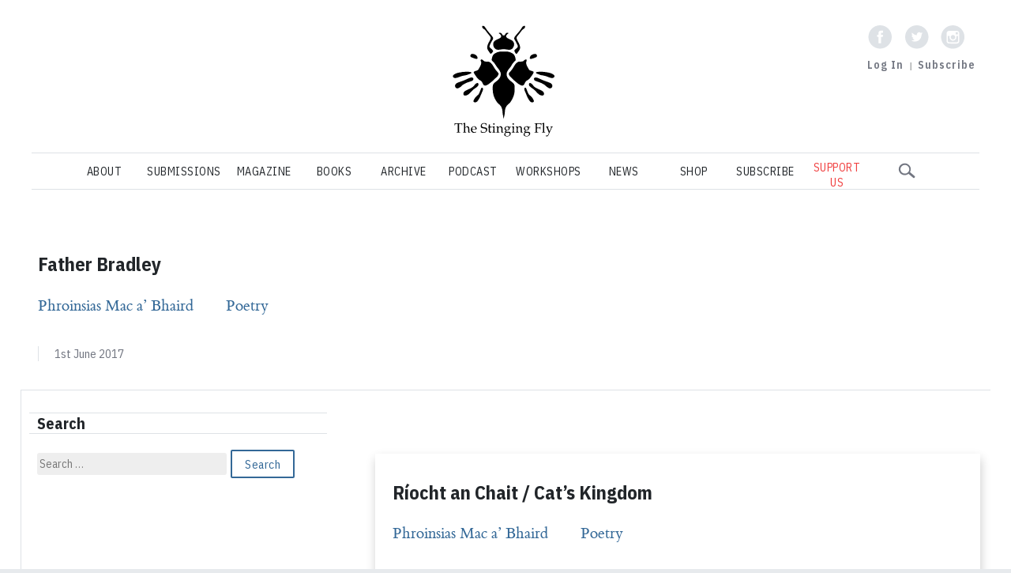

--- FILE ---
content_type: text/html; charset=UTF-8
request_url: https://stingingfly.org/tag/jessica-traynor/
body_size: 20785
content:


<!DOCTYPE html>
<html lang="en-GB" class="no-js">
<head>
	<link href="https://fonts.googleapis.com/css2?family=IBM+Plex+Sans+Condensed:wght@400;600;700&display=swap" rel="stylesheet">
	<meta charset="UTF-8">
	<meta name="viewport" content="width=device-width, initial-scale=1">
	<meta http-equiv="Content-Type" content="text/html;charset=utf-8">
	<meta http-equiv="X-UA-Compatible" content="IE=edge">
	<meta name="google-site-verification" content="Lmtt__dhrumGOWi5jBSkWEekZMqCpPjkoWFNzxhjAbA" />
		<script>(function(html){html.className = html.className.replace(/\bno-js\b/,'js')})(document.documentElement);</script>
<meta http-equiv="x-dns-prefetch-control" content="on">
		<link rel="dns-prefetch" href="//fonts.gstatic.com/" />
		<link rel="dns-prefetch" href="//pixel.wp.com/" />
		<link rel="dns-prefetch" href="//stats.wp.com" /><title>Jessica Traynor &#8211; The Stinging Fly</title>
<meta name='robots' content='max-image-preview:large' />
<script>window._wca = window._wca || [];</script>
<link rel='dns-prefetch' href='//ajax.googleapis.com' />
<link rel='dns-prefetch' href='//stats.wp.com' />
<link rel='dns-prefetch' href='//v0.wordpress.com' />
<link rel='preconnect' href='//i0.wp.com' />
<link rel="alternate" type="application/rss+xml" title="The Stinging Fly &raquo; Feed" href="https://stingingfly.org/feed/" />
<link rel="alternate" type="application/rss+xml" title="The Stinging Fly &raquo; Comments Feed" href="https://stingingfly.org/comments/feed/" />
<link rel="alternate" type="application/rss+xml" title="The Stinging Fly &raquo; Jessica Traynor Tag Feed" href="https://stingingfly.org/tag/jessica-traynor/feed/" />
<style id='wp-img-auto-sizes-contain-inline-css' type='text/css'>
img:is([sizes=auto i],[sizes^="auto," i]){contain-intrinsic-size:3000px 1500px}
/*# sourceURL=wp-img-auto-sizes-contain-inline-css */
</style>
<style id='wp-block-library-inline-css' type='text/css'>
:root{--wp-block-synced-color:#7a00df;--wp-block-synced-color--rgb:122,0,223;--wp-bound-block-color:var(--wp-block-synced-color);--wp-editor-canvas-background:#ddd;--wp-admin-theme-color:#007cba;--wp-admin-theme-color--rgb:0,124,186;--wp-admin-theme-color-darker-10:#006ba1;--wp-admin-theme-color-darker-10--rgb:0,107,160.5;--wp-admin-theme-color-darker-20:#005a87;--wp-admin-theme-color-darker-20--rgb:0,90,135;--wp-admin-border-width-focus:2px}@media (min-resolution:192dpi){:root{--wp-admin-border-width-focus:1.5px}}.wp-element-button{cursor:pointer}:root .has-very-light-gray-background-color{background-color:#eee}:root .has-very-dark-gray-background-color{background-color:#313131}:root .has-very-light-gray-color{color:#eee}:root .has-very-dark-gray-color{color:#313131}:root .has-vivid-green-cyan-to-vivid-cyan-blue-gradient-background{background:linear-gradient(135deg,#00d084,#0693e3)}:root .has-purple-crush-gradient-background{background:linear-gradient(135deg,#34e2e4,#4721fb 50%,#ab1dfe)}:root .has-hazy-dawn-gradient-background{background:linear-gradient(135deg,#faaca8,#dad0ec)}:root .has-subdued-olive-gradient-background{background:linear-gradient(135deg,#fafae1,#67a671)}:root .has-atomic-cream-gradient-background{background:linear-gradient(135deg,#fdd79a,#004a59)}:root .has-nightshade-gradient-background{background:linear-gradient(135deg,#330968,#31cdcf)}:root .has-midnight-gradient-background{background:linear-gradient(135deg,#020381,#2874fc)}:root{--wp--preset--font-size--normal:16px;--wp--preset--font-size--huge:42px}.has-regular-font-size{font-size:1em}.has-larger-font-size{font-size:2.625em}.has-normal-font-size{font-size:var(--wp--preset--font-size--normal)}.has-huge-font-size{font-size:var(--wp--preset--font-size--huge)}.has-text-align-center{text-align:center}.has-text-align-left{text-align:left}.has-text-align-right{text-align:right}.has-fit-text{white-space:nowrap!important}#end-resizable-editor-section{display:none}.aligncenter{clear:both}.items-justified-left{justify-content:flex-start}.items-justified-center{justify-content:center}.items-justified-right{justify-content:flex-end}.items-justified-space-between{justify-content:space-between}.screen-reader-text{border:0;clip-path:inset(50%);height:1px;margin:-1px;overflow:hidden;padding:0;position:absolute;width:1px;word-wrap:normal!important}.screen-reader-text:focus{background-color:#ddd;clip-path:none;color:#444;display:block;font-size:1em;height:auto;left:5px;line-height:normal;padding:15px 23px 14px;text-decoration:none;top:5px;width:auto;z-index:100000}html :where(.has-border-color){border-style:solid}html :where([style*=border-top-color]){border-top-style:solid}html :where([style*=border-right-color]){border-right-style:solid}html :where([style*=border-bottom-color]){border-bottom-style:solid}html :where([style*=border-left-color]){border-left-style:solid}html :where([style*=border-width]){border-style:solid}html :where([style*=border-top-width]){border-top-style:solid}html :where([style*=border-right-width]){border-right-style:solid}html :where([style*=border-bottom-width]){border-bottom-style:solid}html :where([style*=border-left-width]){border-left-style:solid}html :where(img[class*=wp-image-]){height:auto;max-width:100%}:where(figure){margin:0 0 1em}html :where(.is-position-sticky){--wp-admin--admin-bar--position-offset:var(--wp-admin--admin-bar--height,0px)}@media screen and (max-width:600px){html :where(.is-position-sticky){--wp-admin--admin-bar--position-offset:0px}}

/*# sourceURL=wp-block-library-inline-css */
</style><style id='global-styles-inline-css' type='text/css'>
:root{--wp--preset--aspect-ratio--square: 1;--wp--preset--aspect-ratio--4-3: 4/3;--wp--preset--aspect-ratio--3-4: 3/4;--wp--preset--aspect-ratio--3-2: 3/2;--wp--preset--aspect-ratio--2-3: 2/3;--wp--preset--aspect-ratio--16-9: 16/9;--wp--preset--aspect-ratio--9-16: 9/16;--wp--preset--color--black: #000000;--wp--preset--color--cyan-bluish-gray: #abb8c3;--wp--preset--color--white: #ffffff;--wp--preset--color--pale-pink: #f78da7;--wp--preset--color--vivid-red: #cf2e2e;--wp--preset--color--luminous-vivid-orange: #ff6900;--wp--preset--color--luminous-vivid-amber: #fcb900;--wp--preset--color--light-green-cyan: #7bdcb5;--wp--preset--color--vivid-green-cyan: #00d084;--wp--preset--color--pale-cyan-blue: #8ed1fc;--wp--preset--color--vivid-cyan-blue: #0693e3;--wp--preset--color--vivid-purple: #9b51e0;--wp--preset--gradient--vivid-cyan-blue-to-vivid-purple: linear-gradient(135deg,rgb(6,147,227) 0%,rgb(155,81,224) 100%);--wp--preset--gradient--light-green-cyan-to-vivid-green-cyan: linear-gradient(135deg,rgb(122,220,180) 0%,rgb(0,208,130) 100%);--wp--preset--gradient--luminous-vivid-amber-to-luminous-vivid-orange: linear-gradient(135deg,rgb(252,185,0) 0%,rgb(255,105,0) 100%);--wp--preset--gradient--luminous-vivid-orange-to-vivid-red: linear-gradient(135deg,rgb(255,105,0) 0%,rgb(207,46,46) 100%);--wp--preset--gradient--very-light-gray-to-cyan-bluish-gray: linear-gradient(135deg,rgb(238,238,238) 0%,rgb(169,184,195) 100%);--wp--preset--gradient--cool-to-warm-spectrum: linear-gradient(135deg,rgb(74,234,220) 0%,rgb(151,120,209) 20%,rgb(207,42,186) 40%,rgb(238,44,130) 60%,rgb(251,105,98) 80%,rgb(254,248,76) 100%);--wp--preset--gradient--blush-light-purple: linear-gradient(135deg,rgb(255,206,236) 0%,rgb(152,150,240) 100%);--wp--preset--gradient--blush-bordeaux: linear-gradient(135deg,rgb(254,205,165) 0%,rgb(254,45,45) 50%,rgb(107,0,62) 100%);--wp--preset--gradient--luminous-dusk: linear-gradient(135deg,rgb(255,203,112) 0%,rgb(199,81,192) 50%,rgb(65,88,208) 100%);--wp--preset--gradient--pale-ocean: linear-gradient(135deg,rgb(255,245,203) 0%,rgb(182,227,212) 50%,rgb(51,167,181) 100%);--wp--preset--gradient--electric-grass: linear-gradient(135deg,rgb(202,248,128) 0%,rgb(113,206,126) 100%);--wp--preset--gradient--midnight: linear-gradient(135deg,rgb(2,3,129) 0%,rgb(40,116,252) 100%);--wp--preset--font-size--small: 13px;--wp--preset--font-size--medium: 20px;--wp--preset--font-size--large: 36px;--wp--preset--font-size--x-large: 42px;--wp--preset--spacing--20: 0.44rem;--wp--preset--spacing--30: 0.67rem;--wp--preset--spacing--40: 1rem;--wp--preset--spacing--50: 1.5rem;--wp--preset--spacing--60: 2.25rem;--wp--preset--spacing--70: 3.38rem;--wp--preset--spacing--80: 5.06rem;--wp--preset--shadow--natural: 6px 6px 9px rgba(0, 0, 0, 0.2);--wp--preset--shadow--deep: 12px 12px 50px rgba(0, 0, 0, 0.4);--wp--preset--shadow--sharp: 6px 6px 0px rgba(0, 0, 0, 0.2);--wp--preset--shadow--outlined: 6px 6px 0px -3px rgb(255, 255, 255), 6px 6px rgb(0, 0, 0);--wp--preset--shadow--crisp: 6px 6px 0px rgb(0, 0, 0);}:where(.is-layout-flex){gap: 0.5em;}:where(.is-layout-grid){gap: 0.5em;}body .is-layout-flex{display: flex;}.is-layout-flex{flex-wrap: wrap;align-items: center;}.is-layout-flex > :is(*, div){margin: 0;}body .is-layout-grid{display: grid;}.is-layout-grid > :is(*, div){margin: 0;}:where(.wp-block-columns.is-layout-flex){gap: 2em;}:where(.wp-block-columns.is-layout-grid){gap: 2em;}:where(.wp-block-post-template.is-layout-flex){gap: 1.25em;}:where(.wp-block-post-template.is-layout-grid){gap: 1.25em;}.has-black-color{color: var(--wp--preset--color--black) !important;}.has-cyan-bluish-gray-color{color: var(--wp--preset--color--cyan-bluish-gray) !important;}.has-white-color{color: var(--wp--preset--color--white) !important;}.has-pale-pink-color{color: var(--wp--preset--color--pale-pink) !important;}.has-vivid-red-color{color: var(--wp--preset--color--vivid-red) !important;}.has-luminous-vivid-orange-color{color: var(--wp--preset--color--luminous-vivid-orange) !important;}.has-luminous-vivid-amber-color{color: var(--wp--preset--color--luminous-vivid-amber) !important;}.has-light-green-cyan-color{color: var(--wp--preset--color--light-green-cyan) !important;}.has-vivid-green-cyan-color{color: var(--wp--preset--color--vivid-green-cyan) !important;}.has-pale-cyan-blue-color{color: var(--wp--preset--color--pale-cyan-blue) !important;}.has-vivid-cyan-blue-color{color: var(--wp--preset--color--vivid-cyan-blue) !important;}.has-vivid-purple-color{color: var(--wp--preset--color--vivid-purple) !important;}.has-black-background-color{background-color: var(--wp--preset--color--black) !important;}.has-cyan-bluish-gray-background-color{background-color: var(--wp--preset--color--cyan-bluish-gray) !important;}.has-white-background-color{background-color: var(--wp--preset--color--white) !important;}.has-pale-pink-background-color{background-color: var(--wp--preset--color--pale-pink) !important;}.has-vivid-red-background-color{background-color: var(--wp--preset--color--vivid-red) !important;}.has-luminous-vivid-orange-background-color{background-color: var(--wp--preset--color--luminous-vivid-orange) !important;}.has-luminous-vivid-amber-background-color{background-color: var(--wp--preset--color--luminous-vivid-amber) !important;}.has-light-green-cyan-background-color{background-color: var(--wp--preset--color--light-green-cyan) !important;}.has-vivid-green-cyan-background-color{background-color: var(--wp--preset--color--vivid-green-cyan) !important;}.has-pale-cyan-blue-background-color{background-color: var(--wp--preset--color--pale-cyan-blue) !important;}.has-vivid-cyan-blue-background-color{background-color: var(--wp--preset--color--vivid-cyan-blue) !important;}.has-vivid-purple-background-color{background-color: var(--wp--preset--color--vivid-purple) !important;}.has-black-border-color{border-color: var(--wp--preset--color--black) !important;}.has-cyan-bluish-gray-border-color{border-color: var(--wp--preset--color--cyan-bluish-gray) !important;}.has-white-border-color{border-color: var(--wp--preset--color--white) !important;}.has-pale-pink-border-color{border-color: var(--wp--preset--color--pale-pink) !important;}.has-vivid-red-border-color{border-color: var(--wp--preset--color--vivid-red) !important;}.has-luminous-vivid-orange-border-color{border-color: var(--wp--preset--color--luminous-vivid-orange) !important;}.has-luminous-vivid-amber-border-color{border-color: var(--wp--preset--color--luminous-vivid-amber) !important;}.has-light-green-cyan-border-color{border-color: var(--wp--preset--color--light-green-cyan) !important;}.has-vivid-green-cyan-border-color{border-color: var(--wp--preset--color--vivid-green-cyan) !important;}.has-pale-cyan-blue-border-color{border-color: var(--wp--preset--color--pale-cyan-blue) !important;}.has-vivid-cyan-blue-border-color{border-color: var(--wp--preset--color--vivid-cyan-blue) !important;}.has-vivid-purple-border-color{border-color: var(--wp--preset--color--vivid-purple) !important;}.has-vivid-cyan-blue-to-vivid-purple-gradient-background{background: var(--wp--preset--gradient--vivid-cyan-blue-to-vivid-purple) !important;}.has-light-green-cyan-to-vivid-green-cyan-gradient-background{background: var(--wp--preset--gradient--light-green-cyan-to-vivid-green-cyan) !important;}.has-luminous-vivid-amber-to-luminous-vivid-orange-gradient-background{background: var(--wp--preset--gradient--luminous-vivid-amber-to-luminous-vivid-orange) !important;}.has-luminous-vivid-orange-to-vivid-red-gradient-background{background: var(--wp--preset--gradient--luminous-vivid-orange-to-vivid-red) !important;}.has-very-light-gray-to-cyan-bluish-gray-gradient-background{background: var(--wp--preset--gradient--very-light-gray-to-cyan-bluish-gray) !important;}.has-cool-to-warm-spectrum-gradient-background{background: var(--wp--preset--gradient--cool-to-warm-spectrum) !important;}.has-blush-light-purple-gradient-background{background: var(--wp--preset--gradient--blush-light-purple) !important;}.has-blush-bordeaux-gradient-background{background: var(--wp--preset--gradient--blush-bordeaux) !important;}.has-luminous-dusk-gradient-background{background: var(--wp--preset--gradient--luminous-dusk) !important;}.has-pale-ocean-gradient-background{background: var(--wp--preset--gradient--pale-ocean) !important;}.has-electric-grass-gradient-background{background: var(--wp--preset--gradient--electric-grass) !important;}.has-midnight-gradient-background{background: var(--wp--preset--gradient--midnight) !important;}.has-small-font-size{font-size: var(--wp--preset--font-size--small) !important;}.has-medium-font-size{font-size: var(--wp--preset--font-size--medium) !important;}.has-large-font-size{font-size: var(--wp--preset--font-size--large) !important;}.has-x-large-font-size{font-size: var(--wp--preset--font-size--x-large) !important;}
/*# sourceURL=global-styles-inline-css */
</style>

<style id='classic-theme-styles-inline-css' type='text/css'>
/*! This file is auto-generated */
.wp-block-button__link{color:#fff;background-color:#32373c;border-radius:9999px;box-shadow:none;text-decoration:none;padding:calc(.667em + 2px) calc(1.333em + 2px);font-size:1.125em}.wp-block-file__button{background:#32373c;color:#fff;text-decoration:none}
/*# sourceURL=/wp-includes/css/classic-themes.min.css */
</style>
<style id='woocommerce-inline-inline-css' type='text/css'>
.woocommerce form .form-row .required { visibility: visible; }
/*# sourceURL=woocommerce-inline-inline-css */
</style>
<link rel='stylesheet' id='sf_theme-style-css' href='https://stingingfly.org/wp-content/themes/stingingfly/style.css?ver=6.9' type='text/css' media='all' />
<script type="text/javascript" src="https://ajax.googleapis.com/ajax/libs/jquery/1.12.4/jquery.min.js?ver=3.6" id="jquery-js"></script>
<script type="text/javascript" src="https://stingingfly.org/wp-content/plugins/woocommerce/assets/js/jquery-blockui/jquery.blockUI.min.js?ver=2.7.0-wc.10.4.3" id="wc-jquery-blockui-js" defer="defer" data-wp-strategy="defer"></script>
<script type="text/javascript" src="https://stingingfly.org/wp-content/plugins/woocommerce/assets/js/js-cookie/js.cookie.min.js?ver=2.1.4-wc.10.4.3" id="wc-js-cookie-js" defer="defer" data-wp-strategy="defer"></script>
<script type="text/javascript" id="woocommerce-js-extra">
/* <![CDATA[ */
var woocommerce_params = {"ajax_url":"/wp-admin/admin-ajax.php","wc_ajax_url":"/?wc-ajax=%%endpoint%%","i18n_password_show":"Show password","i18n_password_hide":"Hide password"};
//# sourceURL=woocommerce-js-extra
/* ]]> */
</script>
<script type="text/javascript" src="https://stingingfly.org/wp-content/plugins/woocommerce/assets/js/frontend/woocommerce.min.js?ver=10.4.3" id="woocommerce-js" defer="defer" data-wp-strategy="defer"></script>
<script type="text/javascript" src="https://stats.wp.com/s-202605.js" id="woocommerce-analytics-js" defer="defer" data-wp-strategy="defer"></script>
<link rel="https://api.w.org/" href="https://stingingfly.org/wp-json/" /><link rel="alternate" title="JSON" type="application/json" href="https://stingingfly.org/wp-json/wp/v2/tags/1283" />	<style>img#wpstats{display:none}</style>
			<noscript><style>.woocommerce-product-gallery{ opacity: 1 !important; }</style></noscript>
	<link rel="icon" href="https://i0.wp.com/stingingfly.org/wp-content/uploads/2016/11/sf-logo-drawn.png?fit=32%2C32&#038;ssl=1" sizes="32x32" />
<link rel="icon" href="https://i0.wp.com/stingingfly.org/wp-content/uploads/2016/11/sf-logo-drawn.png?fit=192%2C192&#038;ssl=1" sizes="192x192" />
<link rel="apple-touch-icon" href="https://i0.wp.com/stingingfly.org/wp-content/uploads/2016/11/sf-logo-drawn.png?fit=180%2C180&#038;ssl=1" />
<meta name="msapplication-TileImage" content="https://i0.wp.com/stingingfly.org/wp-content/uploads/2016/11/sf-logo-drawn.png?fit=270%2C270&#038;ssl=1" />
<link rel='stylesheet' id='wc-stripe-blocks-checkout-style-css' href='https://stingingfly.org/wp-content/plugins/woocommerce-gateway-stripe/build/upe-blocks.css?ver=5149cca93b0373758856' type='text/css' media='all' />
<link rel='stylesheet' id='wc-blocks-style-css' href='https://stingingfly.org/wp-content/plugins/woocommerce/assets/client/blocks/wc-blocks.css?ver=wc-10.4.3' type='text/css' media='all' />
</head>

<body class="archive tag tag-jessica-traynor tag-1283 wp-custom-logo wp-theme-stingingfly theme-stingingfly woocommerce-no-js">
<div id="page" class="site">
	<div class="site-inner">
		<header id="masthead" class="c-primary-header c-home-header" role="banner">

		<div class="c-primary-header__title">
    	<a href="/" rel="home">
    		<svg xmlns="http://www.w3.org/2000/svg" width="160" height="160" viewBox="-50 -10 600 600" preserveAspectRatio="xMidYMid meet"><path d="M241.21 441.09c-1.35-6.94-2.76-13.66-3.92-20.42-.65-3.77-1.09-7.6-1.24-11.41-.31-7.68-1.87-15.05-4.7-22.16-1.93-4.86-5.23-8.77-8.94-12.34-2.53-2.44-5.28-4.66-7.79-7.12-1.99-1.95-4.08-3.91-5.61-6.21-6.66-10.02-12.44-20.5-15.9-32.11-2.95-9.89-4.15-20-3.89-30.31.09-3.68.1-7.36.18-11.03.16-7.11 2.78-13.07 8.37-17.59 3.79-3.07 7.58-6.15 11.46-9.1 4.69-3.57 8.67-7.82 12.08-12.59 4.94-6.92 6.95-14.69 6.04-23.12-.24-2.25-1.07-4.52-2.02-6.6-2.85-6.19-6.18-12.09-10.79-17.2-3.93-4.35-7.24-9.16-10.15-14.23-4.58-7.98-10.28-15.06-17.28-21.03-2.22-1.9-3.03-3.89-2.65-6.91.68-5.54 2.2-10.78 4.25-15.92 2.29-5.74 6.32-10.06 11.52-13.09 6.22-3.62 12.83-6.52 20.02-7.73 1.97-.33 3.97-.65 5.95-.67 9.44-.09 18.88-.11 28.32-.11 10.32 0 19.62 3.58 28.32 8.68 5.11 2.99 9.02 7.33 11.28 12.99 2.21 5.53 3.85 11.16 4.3 17.13.15 2.03-.45 3.53-1.95 4.87-4.65 4.17-9.2 8.46-12.72 13.66-1.93 2.84-3.74 5.77-5.4 8.77-2.61 4.71-5.58 9.15-9.29 13.06-4.21 4.45-7.4 9.55-10.35 14.92-3.82 6.97-4.36 14.06-2.38 21.56.97 3.67 2.43 7.11 4.62 10.21 3.24 4.59 6.87 8.84 11.34 12.31 2.91 2.26 5.84 4.47 8.71 6.78 1.93 1.55 3.82 3.17 5.63 4.85 3.46 3.21 5.54 7.19 6.31 11.84.23 1.42.5 2.86.49 4.29-.04 7.51.14 15.04-.31 22.53-.77 13.04-4.73 25.24-10.93 36.7-2.09 3.87-4.29 7.68-6.54 11.46-2.06 3.46-4.64 6.5-7.69 9.14-2.18 1.88-4.26 3.88-6.43 5.76-6.97 6.05-11.12 13.69-13.06 22.65-.97 4.47-1.63 8.95-1.67 13.53-.05 5.63-1.29 11.1-2.44 16.57-.96 4.53-1.84 9.08-2.77 13.62-.07.33-.21.61-.38 1.12z"/><path d="M153.43 283.66c-3.52-.12-6.33-1.53-8.28-4.31-1.46-2.08-2.57-4.4-3.77-6.66-1.16-2.19-2.14-4.47-3.36-6.62-1.57-2.77-3.79-5.01-6.68-6.35-8.11-3.76-13.98-9.99-19.06-17.08-3.07-4.29-6.08-8.63-8.91-13.07-1.49-2.34-2.63-4.91-3.75-7.46-.89-2.03-.21-3.91 1.59-5.03s3.8-2 5.8-2.72c2.17-.78 4.46-1.22 6.69-1.85 3.88-1.09 6.82-3.32 8.73-6.95 2.65-5.02 5.51-9.92 8.15-14.94 2.21-4.2 3.39-8.76 4.26-13.41.36-1.96.12-3.81-.53-5.65-.69-1.96-1.38-3.91-2.07-5.87-.63-1.78-.64-3.44.85-4.86 1.54-1.47 3.29-1.41 5.13-.75 2.92 1.05 5.45 2.79 7.47 5.07 2.96 3.34 6.69 4.48 10.92 4.52 2.96.03 5.92-.01 8.88-.02 2.77-.01 5.35.68 7.85 1.89 5.16 2.49 9.4 6.08 12.68 10.72 2.25 3.19 4.38 6.5 6.27 9.92 5.87 10.64 13.03 20.31 21.51 28.99 3.39 3.47 3.8 7.19 2.07 11.41-1.86 4.53-4.97 8.15-8.55 11.42-2.66 2.42-5.34 4.83-7.85 7.4-5.82 5.95-11.93 11.53-18.53 16.64-4.04 3.13-7.88 6.5-12.19 9.27-3.23 2.08-6.49 4.12-10.2 5.24-1.67.5-3.41.75-5.12 1.11zM321.69 169.85c2.78-.2 5.58-.31 8.35-.64 2.45-.29 4.44-1.57 6.25-3.28 1.79-1.69 3.74-3.24 5.76-4.64 1.09-.75 2.44-1.24 3.74-1.53 3.13-.68 5.6 1.74 4.94 4.84a24.96 24.96 0 0 1-1.62 5c-1.58 3.54-1.61 7.08-.59 10.76 1.22 4.4 2.59 8.71 4.89 12.7 2.51 4.36 4.92 8.78 7.34 13.19 1.54 2.8 3.83 4.71 6.82 5.71 2.65.88 5.39 1.48 8.04 2.35 1.81.59 3.65 1.25 5.26 2.23 2.56 1.56 3.12 3.32 2.1 6.13-.65 1.79-1.44 3.58-2.49 5.16-4 5.98-7.94 12-12.28 17.73-2.49 3.28-5.54 6.19-8.63 8.95-1.99 1.78-4.4 3.2-6.8 4.41-4.01 2.02-7.07 4.89-9.06 8.9-.95 1.93-1.82 3.91-2.78 5.84-.74 1.5-1.49 3.02-2.38 4.43-2.9 4.57-7.13 6.41-12.37 4.96-2.97-.82-5.89-2.07-8.57-3.6-5.06-2.89-9.87-6.18-14.2-10.15-3.41-3.12-7.21-5.81-10.7-8.86-2.88-2.52-5.55-5.29-8.32-7.94-3-2.87-5.98-5.77-9.03-8.59-2.66-2.45-5.12-5.08-6.89-8.25-.93-1.66-1.68-3.45-2.25-5.26-1.01-3.25-.18-6.09 2.16-8.6 2.83-3.04 5.62-6.13 8.29-9.31 5.06-6.01 9.35-12.55 13.23-19.38 2.05-3.61 4.25-7.15 6.6-10.57 2.94-4.27 6.74-7.66 11.29-10.2 3.28-1.84 6.73-2.9 10.52-2.74 1.12.05 2.24.01 3.36.01.01.1.01.17.02.24zM216.96 34.99c4.06-2.42 10.32-2.72 13.6.84.97 1.05 1.74 2.28 2.55 3.46.9 1.32 1.8 2.65 2.58 4.04 1.93 3.45 9.2 3.36 11.02 0 .8-1.47 1.89-2.78 2.67-4.26 2.86-5.48 8.48-7.82 16.03-4.14-.62.35-1.12.64-1.63.92-3.59 1.91-6.65 4.44-8.86 7.89-3.33 5.21-2.52 10.05 2.62 13.51 3.09 2.08 6.53 3.68 9.88 5.36 2.86 1.43 5.83 2.62 8.72 3.98 1.3.61 2.55 1.34 3.77 2.1 9.41 5.89 13.11 15.41 10.12 26.07-1.43 5.1-4.04 9.55-7.72 13.36-3.4 3.52-7.69 5.04-12.48 5.36-5.15.35-10.22-.36-15.27-1.22-6.16-1.05-12.34-1.91-18.61-1.15-3.81.46-7.59 1.12-11.39 1.66-5 .71-10 1.23-15.04.29-3.82-.71-7.09-2.41-9.73-5.27-5.05-5.48-8.13-11.87-8.38-19.38-.24-7.17 2.46-13.19 8.15-17.57 2.69-2.08 5.78-3.7 8.82-5.26 3.41-1.75 7.03-3.08 10.45-4.79 2.35-1.17 4.67-2.5 6.75-4.08 4.12-3.12 4.94-7.34 2.5-11.91-2.02-3.79-5.14-6.49-8.81-8.59-.68-.39-1.39-.74-2.31-1.22zM393.52 245.22c4.22.06 7.75 1.04 11.15 2.48 3.23 1.37 6.42 2.86 9.57 4.4 11.93 5.84 24.3 10.55 36.96 14.54 4.01 1.27 7.9 3.01 11.71 4.81 2.84 1.34 5.2 3.42 7.03 6.03 3.17 4.52 3.34 10.02.45 14.4-3.05 4.62-8.67 6.32-13.69 3.96-6.18-2.91-11.9-6.43-16.55-11.62-2.05-2.28-4.65-4.17-7.28-5.8-8.1-5.02-16.65-9.06-25.85-11.76-5.35-1.57-10.57-3.61-15.74-5.73-3.79-1.55-5.75-4.73-6-8.81-.19-3.1 1.29-5.13 4.24-6.19.52-.19 1.07-.35 1.61-.43.96-.15 1.92-.22 2.39-.28zM10.36 285.37c-.08-3.8 1.35-6.77 3.64-9.37 1.93-2.19 4.22-3.96 6.87-5.13 3.57-1.57 7.18-3.14 10.9-4.3 13.75-4.29 27.07-9.61 39.97-16.04 3.41-1.7 7.04-3.02 10.65-4.28a18.26 18.26 0 0 1 8.99-.82c5.02.8 7.29 4.43 5.67 9.23-1.02 3.02-2.95 5.27-5.96 6.5-6.06 2.47-12.2 4.7-18.52 6.48-3.89 1.1-7.66 2.78-11.31 4.57-4.3 2.1-8.46 4.49-12.56 6.96-2.88 1.73-5.36 4-7.59 6.55-2.71 3.1-6.16 5.31-9.71 7.34-1.46.83-2.96 1.57-4.44 2.37-8.28 4.46-16.69-1.96-16.6-10.06z"/><path d="M163.07 102.75c.09-4.56 1.11-8.89 2.65-13.12 1.86-5.12 4.31-9.96 7-14.69 1.7-2.98 3.38-5.99 4.83-9.1.87-1.86 1.4-3.9 1.86-5.91.83-3.66-.07-6.98-2.41-9.89-4.17-5.16-8.44-10.24-12.53-15.47-3.25-4.15-6.34-8.42-9.39-12.72-1.47-2.07-3.27-3.7-5.36-5.06-1.81-1.18-3.66-2.29-5.42-3.54-2.81-2-4.41-4.79-5.05-8.15-.69-3.58 1.27-5.57 4.88-4.97 3.06.51 5.53 2.04 7.44 4.44.94 1.19 1.85 2.42 2.62 3.73 5.63 9.66 12.91 18.06 20.08 26.55 3.15 3.72 6.51 7.26 9.6 11.03 1.97 2.4 3.72 5 5.42 7.61 2.33 3.59 2.37 7.4.49 11.18-1 2-2.26 3.85-3.39 5.78-1.17 2-2.39 3.97-3.45 6.03-2.19 4.26-4.36 8.53-6.4 12.87-.94 2.01-1.67 4.14-2.25 6.29-.81 3-.05 5.77 2.13 7.96 1.8 1.81 3.72 3.52 5.78 5.02 3.35 2.45 5.96 5.51 8.24 8.93.9 1.35 1.07 2.58.32 4.02-2.3 4.4-5.64 7.91-9.42 11.06-.74.61-1.48.6-2.17.03-.67-.55-1.37-1.14-1.86-1.84-3.46-4.89-6.86-9.83-10.31-14.73-2.83-4.04-3.87-8.56-3.93-13.34zM308.42 97.89c-.15-2.66-.72-5.26-2.04-7.56-4.3-7.47-7.11-15.74-12.19-22.8-.92-1.28-1.52-2.81-2.12-4.28-1.26-3.08-1.03-6.12.61-8.99.95-1.66 1.92-3.34 3.1-4.83 2.57-3.26 5.21-6.47 7.94-9.6 8.58-9.81 17.24-19.54 24-30.77.9-1.5 1.92-2.95 2.99-4.34 1.98-2.58 4.6-4.17 7.84-4.64 3.25-.47 5.09 1.36 4.63 4.61-.5 3.48-2.09 6.36-4.95 8.45-1.61 1.18-3.3 2.25-5 3.29-2.7 1.66-4.78 3.86-6.63 6.46-3.66 5.14-7.57 10.1-11.46 15.07-3.05 3.9-6.2 7.73-9.37 11.54-3.21 3.86-3.76 8.12-2.3 12.82 1.22 3.93 3.3 7.43 5.21 11.02 2.51 4.72 4.99 9.47 7.2 14.33 1.86 4.08 2.96 8.43 3.3 12.94.41 5.49-.51 10.67-3.7 15.29-3.45 5-6.93 9.98-10.42 14.95a7.55 7.55 0 0 1-1.48 1.56c-1.41 1.1-2.91 1.17-4.11-.13-3.53-3.8-6.22-8.11-7.18-13.31-.29-1.59.2-3.08 1.29-4.22 1.65-1.73 3.4-3.36 5.19-4.95 2.27-2.01 4.69-3.86 6.9-5.93 1.68-1.58 2.68-3.59 2.75-5.98zM65.28 217.66c6.29.1 12.05.17 17.71 1.44 1.38.31 2.78.79 4.02 1.47 1.6.88 1.84 2.25.59 3.56-.91.96-2.03 1.89-3.25 2.38-6 2.4-11.99 4.83-18.12 6.86-3.3 1.09-6.86 1.43-10.32 2.04-8.43 1.5-16.74 3.36-24.58 6.95a65.035 65.035 0 0 1-17.63 5.2c-1.78.26-3.66.06-5.47-.17-2.39-.3-4.32-1.59-5.92-3.36-3-3.34-3.14-6.82-.02-10.02 1.76-1.81 3.88-3.34 6.04-4.66 5.51-3.34 11.55-5.43 17.81-6.87 13.05-3 26.3-4.4 39.14-4.82zM415.56 217.54c16.63.73 31.64 2.14 46.26 6.35 4.94 1.42 9.63 3.47 13.94 6.27 1.79 1.16 3.52 2.54 4.96 4.11 2.76 3.03 2.65 6.36-.01 9.49-2.92 3.43-6.78 4.41-11.04 3.91-5.42-.64-10.76-1.96-15.66-4.27-7.45-3.51-15.33-5.45-23.23-7.39-3.24-.8-6.63-.98-9.94-1.55-4.03-.7-7.89-1.97-11.58-3.77-1.71-.83-3.57-1.36-5.37-2.04-1.79-.67-3.63-1.26-5.36-2.07-1.14-.53-2.24-1.27-3.13-2.15-1.56-1.54-1.35-3.11.67-4 1.87-.83 3.91-1.49 5.94-1.72 4.99-.6 10.02-.88 13.55-1.17zM423.8 330.85c-3.91-.1-7.54-1.24-10.96-3.07-3.99-2.13-7.42-4.99-10.58-8.19-3.82-3.86-7.56-7.8-11.31-11.73-4.27-4.47-8.92-8.44-14.23-11.66-4.87-2.95-9.41-6.35-13.16-10.69-2.54-2.94-3.25-6.35-2.26-10.07.86-3.24 3.39-4.82 6.59-3.79 2.08.67 4.1 1.79 5.9 3.05 3.04 2.13 5.42 4.98 7.38 8.11 1.87 2.98 4.35 5.28 7.07 7.41 3.92 3.07 8.27 5.44 12.77 7.52 5.44 2.5 10.93 4.88 16.36 7.41 3.55 1.65 6.95 3.59 9.95 6.16 3.45 2.95 5.53 6.55 5.55 11.21.02 5.05-2.8 8.06-7.87 8.33-.4.02-.8 0-1.2 0zM58.82 330.89c-.65-.03-1.29-.02-1.92-.11-4.56-.62-7.12-3.55-7.05-8.16.06-3.75 1.35-7.01 3.96-9.74 2.35-2.45 5.08-4.4 8.09-5.91 4.36-2.17 8.8-4.17 13.2-6.24 3.76-1.76 7.62-3.33 11.24-5.34 3.34-1.85 6.48-4.08 9.58-6.32 2.2-1.59 4-3.61 5.48-5.96 2.09-3.33 4.63-6.35 7.86-8.63 1.61-1.13 3.42-2.11 5.28-2.72 3.68-1.21 6.56.69 7.11 4.52.53 3.65-.22 6.94-2.86 9.74-3.59 3.81-7.62 7.08-12.09 9.75-6.18 3.68-11.44 8.4-16.35 13.58-3.68 3.89-7.4 7.74-11.19 11.51-2.73 2.71-5.77 5.05-9.17 6.88-3.48 1.87-7.18 3.05-11.17 3.15zM143.55 300.58c-.37 1.75-.77 3.61-1.18 5.47-.09.39-.22.77-.38 1.13-4.74 11.16-9.27 22.41-14.32 33.43-2.28 4.97-5.48 9.55-8.52 14.13-1.39 2.1-3.28 3.92-5.17 5.61-2.84 2.54-6.26 3.34-10.05 2.72-5.23-.86-7.51-4.59-5.35-9.38 3.54-7.86 8.16-15.01 14.82-20.67 2.01-1.71 4.05-3.37 6.03-5.11 2.06-1.81 3.76-3.91 4.89-6.44.33-.73.73-1.42 1.1-2.13 1.48-2.83 2.63-5.76 3.63-8.82 1.56-4.77 3.61-9.38 5.53-14.03.74-1.79 1.95-3.16 4.13-3.06 2.22.1 3.47 1.51 4.13 3.44.39 1.13.46 2.35.71 3.71zM376.53 363.35c-2.93-.04-5.46-1.09-7.71-2.9-2.65-2.13-4.72-4.76-6.6-7.55-5.35-7.91-9.71-16.34-12.87-25.35-1.75-4.98-3.81-9.81-6.12-14.55-1.79-3.67-3.47-7.41-3.75-11.55-.11-1.62.13-3.35.61-4.91.54-1.76 1.87-2.96 3.86-3.1 2.07-.15 3.39 1.05 4.08 2.76 2.14 5.24 4.13 10.54 6.18 15.82.6 1.55 1.16 3.12 1.78 4.67 2.58 6.4 6.86 11.36 12.33 15.55 7.28 5.56 12.06 13.14 15.84 21.35 2.19 4.76-.08 8.64-5.25 9.47-.79.13-1.59.2-2.38.29zM342.96 507c-1.05-.49-1.57-.69-2.05-.96-2.23-1.23-2.65-3.48-.95-5.41.74-.83 1.65-1.5 2.51-2.23.59-.5 1.21-.98 2.04-1.64-.62-.24-.96-.36-1.3-.5-6.49-2.66-8.08-10.22-3.21-15.32.49-.52 1.03-1.02 1.63-1.41 3.99-2.61 8.36-3.49 13.05-2.67.7.12 1.5.29 2.01.72 2.32 1.93 5.05 1.64 7.75 1.62 1.28-.01 2.55 0 3.84 0-.27 2.51-.85 3.1-2.99 3.13-1.25.02-2.51 0-3.81 0 .63 3.84.47 7.18-2.16 9.95-2.84 2.99-6.35 4.62-10.45 4.57-1.91-.02-2.97.99-3.97 2.22-1.14 1.4-.7 3.03 1 3.66.87.32 1.87.43 2.81.43 3.04.01 6.08-.07 9.12-.12.24 0 .48-.02.72-.03 6.29-.12 9.63 4.08 8.2 10.3-.69 3.01-2.28 5.48-4.72 7.31-6.45 4.85-13.56 5.41-20.88 2.51-4.75-1.88-6.47-6.4-4.77-11.07.43-1.18 1.09-2.09 2.25-2.66 1.33-.65 2.61-1.43 4.33-2.4zm7.11 16.08c2.33-.17 4.5-.68 6.52-1.71 2.2-1.12 3.89-2.77 4.8-5.13 1.96-5.09-.12-8.44-5.51-8.69-3.03-.14-6.07-.1-9.11-.05-2.57.04-4.35 1.39-5.43 3.68-2 4.28-.08 9.19 4.34 10.86 1.4.54 2.93.71 4.39 1.04zm6.75-35.5c-.56-1.81-.91-3.72-1.73-5.39-1.29-2.62-3.9-3.66-6.87-3.13-3.38.61-5.19 2.2-5.53 5.36-.18 1.71-.06 3.53.33 5.2.86 3.62 4 5.69 7.51 5.21 3.73-.5 6-3.21 6.29-7.25zM250.96 506.96c-.95-.43-1.39-.6-1.81-.82-2.46-1.29-2.94-3.69-1.02-5.68 1.05-1.08 2.33-1.94 3.49-2.91.23-.19.41-.43.74-.78-.56-.25-.96-.45-1.38-.61-6.27-2.39-6.97-8.99-4.26-13.5.56-.94 1.35-1.79 2.18-2.52 3.62-3.23 12.59-5.34 17.73-1.54.58.43 1.47.57 2.22.6 2.15.08 4.31.02 6.47.04.37 0 .74.1 1.13.15-.9 2.87-1.01 2.96-3.55 2.97-1.09.01-2.19 0-3.38 0 .05.71.04 1.1.12 1.48.84 4.03-.59 7.23-3.67 9.75-2.61 2.14-5.64 3.4-9.04 3.3-2-.06-3.12 1.03-4.14 2.36-1.03 1.34-.58 2.87 1.04 3.48.94.35 2.02.46 3.04.47 2.96.02 5.91-.07 8.87-.11.16 0 .32-.02.48-.02 2.55.02 5.26-.35 6.97 2.16 1.86 2.73 2.25 5.77 1.37 8.94-.76 2.71-2.36 4.93-4.59 6.57-6.56 4.82-13.73 5.38-21.08 2.3-4.48-1.88-6.09-6.24-4.54-10.76.43-1.26 1.1-2.25 2.36-2.86 1.33-.68 2.59-1.5 4.25-2.46zm8.49.37c0 .05-.01.11-.01.16-1.52 0-3.04-.03-4.56.01-2.68.07-4.51 1.43-5.57 3.84-1.91 4.34.1 9.25 4.56 10.79 4.44 1.53 8.71.9 12.5-1.89 2.71-1.99 3.93-4.78 3.58-8.16-.26-2.55-1.3-3.78-3.84-4.18-2.19-.36-4.43-.39-6.66-.57zm5.38-19.58c-.56-1.89-.9-3.88-1.73-5.63-1.16-2.43-3.76-3.52-6.43-3.14-3.27.47-5.2 1.95-5.79 4.55-.46 2.06-.41 4.14.16 6.16 1.01 3.57 4.1 5.63 7.61 5.13 3.63-.51 5.81-3.11 6.18-7.07zM371.03 156.94c-.85-.04-1.33-.04-1.81-.09-2.94-.32-4.37-2-3.87-4.87.95-5.46 3.31-10.15 8.06-13.34 5.11-3.43 10.84-5.05 16.9-5.37 4.85-.26 9.05 3.89 9.3 8.76.18 3.65-1.84 6.02-4.88 7.23-6.59 2.62-13.07 5.59-20.05 7.11-1.32.27-2.67.41-3.65.57zM112.06 157.15c-2.48-.56-5.04-.9-7.43-1.72-5.5-1.89-10.96-3.91-16.36-6.07-3.99-1.59-5.62-4.64-4.95-8.52.68-3.98 4.27-7.63 8.15-7.56 7.69.15 14.87 2.16 20.59 7.64 3.27 3.14 4.98 7.21 5.33 11.72.2 2.54-1.05 3.8-3.6 4.15-.55.07-1.11.08-1.67.12-.02.09-.04.17-.06.24zM82.74 505.21c.03.47.06.71.05.95-.01.15-.08.3-.16.58h-9.96v-2.6c0-4.72.08-9.43-.04-14.15-.05-1.81-.34-3.68-.9-5.39-.9-2.75-2.91-4.03-5.61-4-3.45.04-5.93 1.5-6.87 4.21-.36 1.04-.55 2.18-.57 3.28-.05 3.99-.07 7.99.04 11.99.11 3.83.71 4.41 4.6 5.05.15.02.28.13.52.26v1.39H48.08c-.05-.44-.1-.93-.16-1.49.91-.21 1.67-.4 2.45-.56 1.63-.33 2.5-1.37 2.68-2.96.12-1.11.14-2.23.14-3.35.01-9.67.01-19.34 0-29.02 0-3.71-.52-4.33-4.23-5.08-.23-.05-.46-.11-.77-.2-.24-.8-.44-1.57.74-1.8 3.2-.64 6.4-1.25 9.78-1.9v21.66c.63-.37 1.1-.58 1.48-.89.87-.71 1.69-1.47 2.53-2.21 5.5-4.81 13.23-2.32 14.88 4.84.27 1.15.36 2.37.38 3.56.05 3.6.01 7.19.02 10.79 0 .96-.01 1.92.07 2.88.21 2.56.85 3.27 3.39 3.92.37.05.76.13 1.28.24zM132.8 505.49c.18-3.28.35-6.38.53-9.63.53-.06 1.04-.11 1.81-.19.04 1.15.12 2.16.11 3.17-.02 2.16.95 3.64 2.93 4.49 4.6 1.96 9.26 2.47 13.92.35 4.21-1.91 6.25-6.05 5.4-10.42-.54-2.79-2.11-4.75-4.81-5.4-2.93-.71-5.97-.99-8.96-1.5-1.73-.29-3.49-.52-5.16-1.02-3.77-1.13-5.78-3.82-6.23-7.68-.95-8.24 4.2-14.91 12.42-16.26 5.44-.89 10.4.65 15.43 2.63-.29 2.95-.57 5.78-.85 8.7-.66.04-1.2.06-1.84.1-.08-.53-.2-.99-.22-1.45-.21-3.88-1.33-5.41-5.01-6.6-2.46-.8-4.98-1.12-7.55-.51-4.42 1.03-7.29 4.68-7.21 9.19.05 3.04 1.42 5.33 4.29 6.27 2.63.86 5.42 1.27 8.14 1.85 2.34.5 4.75.76 7.01 1.47 4.2 1.32 6.01 4.01 6.08 8.42.09 6.08-2.55 10.67-7.84 13.56-7.24 3.93-14.68 3.64-22.39.46zM387.57 462.01c11.24 1.05 22.43-.53 33.53.36-.37 3.41-.71 6.57-1.06 9.86-.46.04-.9.08-1.58.13-.26-1.62-.54-3.16-.77-4.72-.17-1.17-.71-1.79-1.95-2.01-5.24-.95-10.48-.72-16.03-.36-.49 5.77-.15 11.41-.26 17.29 4.25.19 8.29.45 12.33-.08 1.4-.19 2.29-1.08 2.51-2.53.12-.78.23-1.57.37-2.49.52-.03 1.04-.06 1.7-.1v14.62c-.52.03-1.03.06-1.7.09-.07-.88-.12-1.65-.2-2.42-.29-2.8-1.04-3.82-3.82-3.99-3.58-.22-7.17-.05-10.92-.05-.11.86-.24 1.46-.25 2.06-.02 4.24-.04 8.48 0 12.72.04 3.63.47 4.08 4.04 4.58.55.08 1.1.13 1.8.2v1.61h-17.92c-.04-.45-.08-.89-.13-1.49 1.21-.2 2.38-.36 3.54-.6 1.75-.37 2.28-.95 2.52-2.72.08-.63.07-1.28.07-1.92v-31.91c-.09-2.94-.69-3.6-3.63-3.97-.56-.07-1.12-.12-1.66-.23-1.05-.2-.96-.87-.53-1.93zM44.9 462.22v10.08c-.71.04-1.16.07-1.77.11-.32-1.7-.65-3.32-.92-4.95-.18-1.1-.72-1.73-1.88-1.78-3.34-.13-6.69-.27-10.27-.41-.13 1.24-.33 2.32-.34 3.4-.05 8.07-.07 16.14-.09 24.21-.01 2.64-.04 5.28.01 7.91.05 2.99.6 3.59 3.55 4.06.78.13 1.56.22 2.44.34v1.56H17.65v-1.54c.78-.12 1.55-.22 2.32-.35 3-.48 3.4-.93 3.61-4.02.02-.24.03-.48.03-.72-.06-10.71-.11-21.41-.18-32.12 0-.79-.07-1.58-.12-2.52-.73-.07-1.34-.18-1.95-.17-2.48.08-4.95.19-7.43.3-2.31.11-2.48.25-2.94 2.59-.26 1.32-.46 2.66-.71 4.11-.52.03-.97.05-1.74.09v-10.19c12.01.01 24.18.01 36.36.01zM240.29 506.84c-1.63-.09-3.23-.25-4.82-.26-1.51 0-3.02.15-4.79.26-.05-.9-.14-1.75-.15-2.59-.01-4.63.06-9.27-.04-13.9-.04-1.82-.25-3.69-.77-5.42-.95-3.16-3.17-4.54-6.33-4.32-3.62.26-5.93 2.06-6.61 5.2-.15.7-.27 1.42-.27 2.14.01 4.23-.05 8.47.13 12.7.14 3.26.92 3.92 4.18 4.42.23.04.46.09.8.16.06.28.17.57.17.87 0 .22-.14.43-.22.64h-15.66c-.02-.46-.05-.9-.08-1.45.77-.18 1.45-.34 2.13-.52 2.09-.53 2.82-1.3 3.02-3.45.12-1.27.1-2.55.1-3.83.01-4.07.01-8.15 0-12.22-.01-2.96-.69-3.83-3.5-4.51-.53-.13-1.08-.2-2.01-.38.38-.7.57-1.6.95-1.69 3.08-.75 6.2-1.34 9.59-2.04v5.27c.79-.39 1.28-.56 1.67-.85 1.16-.85 2.27-1.76 3.41-2.64 4.92-3.81 11.86-1.82 13.86 4.08.53 1.56.73 3.28.78 4.93.11 3.75.03 7.51.04 11.26 0 .88 0 1.76.09 2.63.22 2.2.85 2.92 2.96 3.5.53.14 1.06.28 1.65.43.02.38.09.7.04.99-.02.21-.2.39-.32.59zM313.72 505.2c-.04.64-.06 1.08-.09 1.53h-15.61c-.04-.42-.09-.92-.14-1.53.51-.1.89-.17 1.27-.25 3.05-.68 3.79-1.35 3.88-4.51.15-5.35.09-10.71.09-16.07 0-1.74-.96-2.83-2.59-3.32-.83-.25-1.68-.42-2.6-.65v-1.62c3.23-.69 6.48-1.38 10.04-2.15l.31 5.51c1.84-1.4 3.46-2.49 4.91-3.77 1.76-1.56 3.82-1.95 6.02-1.81 4.59.28 7.91 3.54 8.41 8.32.18 1.74.17 3.51.19 5.27.04 3.44-.06 6.88.08 10.31.13 3.2.54 3.66 3.57 4.47 1.07.28 1.31.73.9 1.77h-9.91v-2.39c0-4.8.07-9.6-.04-14.39-.04-1.73-.28-3.52-.81-5.17-.92-2.88-2.95-4.22-5.73-4.17-3.54.06-6.04 1.64-6.92 4.5-.3.98-.47 2.04-.49 3.06-.05 3.84-.02 7.68-.02 11.52 0 .4.02.8.06 1.2.34 2.9 1.13 3.73 3.99 4.18.34.05.65.08 1.23.16zM441.85 523.81c.55-1.65 1.05-3.14 1.62-4.85.72.39 1.26.67 1.78.97 1.87 1.07 3.18 1.01 4.8-.42.77-.68 1.52-1.48 1.97-2.38 1.32-2.63 2.55-5.33 3.68-8.05.24-.57.13-1.44-.11-2.05-3.46-8.59-6.98-17.15-10.45-25.74-.76-1.88-2.33-2.21-4.11-2.25v-1.68h14.58v1.59c-.8.08-1.51.11-2.21.22-1.95.31-2.49 1.15-1.86 2.99.41 1.21.94 2.38 1.42 3.56 1.73 4.3 3.45 8.59 5.19 12.88.26.63.58 1.24 1.01 2.18.41-.79.69-1.24.89-1.72 2.16-5.24 4.31-10.48 6.46-15.73.18-.44.36-.89.47-1.35.35-1.5-.09-2.25-1.6-2.66-.68-.18-1.4-.22-2.25-.34v-1.62h11.8v1.7c-2.91.03-4.12 2.04-5.13 4.32-4.84 10.87-9.67 21.74-14.58 32.57-.92 2.02-1.96 4.05-3.3 5.81-2.38 3.15-6.35 3.91-10.07 2.05zM112.95 490.9c-7.13 1.39-14.02.75-20.81 1.02-.64 5.19 1.97 9.95 6.29 11.7 4.74 1.92 9.05.65 13.21-2.14.63 1.72-.17 2.67-1.11 3.29-5.94 3.95-13.07 4.11-18.37.94-3.13-1.87-4.89-4.76-5.72-8.23-.77-3.23-.8-6.51-.08-9.74 1.87-8.36 12.24-13.53 20.09-10.07 3.86 1.7 5.92 4.76 6.47 8.84.19 1.4.03 2.84.03 4.39zm-5.76-1.35c.3-2.59-.02-4.7-.88-6.71-1.11-2.59-3.14-3.97-5.93-4.16-5.35-.37-9.46 4.98-8.1 10.69 4.88.37 9.8.48 14.91.18zM422.81 463.86c.35-.59.56-1.39.93-1.47 3.25-.73 6.52-1.34 10.03-2.03v3.05l-.15 35.74v.48c.12 4.22.74 4.93 5.03 5.59.06.24.18.53.2.82.01.22-.11.44-.19.72h-15.64c-.21-.82-.44-1.56.8-1.74.47-.07.94-.21 1.41-.29 1.75-.32 2.65-1.42 2.78-3.13.12-1.59.17-3.19.17-4.79.02-9.04.01-18.07.01-27.11 0-4.05-.42-4.55-4.44-5.44-.16-.03-.3-.12-.94-.4zM184.13 503.28c-.58.66-1.05 1.2-1.53 1.74-2.35 2.59-6.29 3.21-9.34 1.47-1.41-.81-2.26-2.04-2.53-3.61-.2-1.18-.3-2.38-.31-3.57-.03-4.8-.01-9.6-.01-14.4v-2.82h-4.02c-.44-1.25.4-1.56 1.02-1.72 2.98-.76 3.75-2.74 3.37-5.55-.23-1.74-.23-3.5-.35-5.53 1.79-.8 3.7-1.66 5.95-2.67-.2 4.16-.38 7.93-.58 12.03h8.87c-.12 1.17-.2 2.01-.32 3.13h-8.29c-.09.89-.21 1.5-.21 2.12-.01 4.72-.01 9.44-.01 14.16 0 .32.01.64.02.96.19 3.61 2.47 5.12 5.87 3.9 1.27-.46 1.27-.46 2.4.36zM187.3 480.46c-.22-.98-.28-1.66.74-1.85 3.2-.61 6.4-1.24 9.97-1.94 0 1.01.01 1.85 0 2.68-.09 5.99-.19 11.99-.27 17.98-.01 1.12.04 2.24.15 3.35.29 3.16.82 3.77 4.01 4.34 1.07.19 1.41.57.99 1.72h-15.61c-.05-.39-.11-.88-.17-1.31.27-.16.39-.29.53-.32 4.19-.87 4.67-1.4 4.71-5.76.05-4.64.02-9.27.01-13.91 0-3.23-.68-4.06-3.8-4.77-.37-.08-.76-.13-1.26-.21zM294.87 505.24v1.52h-15.63c-.03-.51-.05-.95-.09-1.52.45-.1.83-.19 1.2-.27 3.14-.69 3.82-1.39 3.97-4.69.13-3.03.08-6.07.1-9.1.01-1.92.01-3.83 0-5.75-.02-3.07-.73-3.98-3.64-4.71-.45-.11-.92-.18-1.77-.35.34-.68.52-1.59.89-1.67 3.24-.74 6.51-1.34 10.11-2.04 0 1.08.01 1.93 0 2.77-.09 6.54-.19 13.09-.28 19.63-.01.56 0 1.12.06 1.67.3 2.99 1.09 3.82 4.11 4.31.29.06.59.13.97.2zM286.73 469.54c-1.86.01-3.57-1.68-3.56-3.5.01-1.8 1.77-3.57 3.55-3.56 1.83.01 3.49 1.69 3.51 3.55.02 1.89-1.59 3.5-3.5 3.51zM198.3 465.97c.05 1.84-1.58 3.53-3.46 3.57-1.9.05-3.51-1.52-3.53-3.44-.02-1.91 1.56-3.59 3.4-3.62 1.8-.03 3.53 1.65 3.59 3.49z"/></svg>    	</a>
    </div>

      <div class="c-primary-header__social-icons">
        <div class="c-social-icons">
					<a href="https://www.facebook.com/StingingFly" target="_blank" rel="noopener">
						<svg xmlns="http://www.w3.org/2000/svg" width="67" height="67" viewBox="0 0 67 67"><path fill-rule="evenodd" d="M28.77 50.32h6.74V34H40l.6-5.63h-5.1l.02-2.8c0-1.48.14-2.27 2.24-2.27h2.8v-5.62h-4.5c-5.4 0-7.3 2.73-7.3 7.32v3.37H25.4V34h3.36v16.32zM33 64C16.43 64 3 50.57 3 34S16.43 4 33 4s30 13.43 30 30-13.43 30-30 30z" clip-rule="evenodd"/></svg>
					</a>
					<a href="http://twitter.com/stingingfly" target="_blank" rel="noopener">
						<svg xmlns="http://www.w3.org/2000/svg" width="67" height="67" viewBox="0 0 67 67"><path fill-rule="evenodd" d="M38.17 22.28c-2.62.96-4.28 3.4-4.1 6.1l.07 1.04-1.04-.13c-3.82-.5-7.15-2.2-9.98-5L21.74 23l-.36 1.02c-.75 2.27-.27 4.66 1.3 6.27.84.8.65 1-.8.4-.5-.2-.94-.3-.98-.28-.14.14.36 2.07.76 2.83.54 1.06 1.65 2.1 2.87 2.72l1.02.46h-1.2c-1.18 0-1.23.03-1.1.47.42 1.4 2.07 2.87 3.92 3.5l1.3.46-1.13.66c-1.68.97-3.65 1.52-5.62 1.57-.95 0-1.72.1-1.72.13 0 .23 2.56 1.4 4.04 1.88 4.47 1.4 9.77.8 13.75-1.56 2.8-1.66 5.6-5 6.9-8.2.7-1.7 1.4-4.84 1.4-6.34 0-.97.02-1.1 1.2-2.26.7-.67 1.33-1.4 1.46-1.6.2-.4.2-.4-.88-.05-1.8.6-2.06.52-1.18-.44.64-.67 1.42-1.9 1.42-2.26 0-.1-.34.03-.7.2-.4.2-1.23.55-1.86.74l-1.1.38-1-.7c-.6-.4-1.4-.8-1.8-.94-1.08-.3-2.7-.26-3.68.1zM34 64C17.43 64 4 50.57 4 34S17.43 4 34 4s30 13.43 30 30-13.43 30-30 30z" clip-rule="evenodd"/></svg>
					</a>
					<a href="https://www.instagram.com/stingingfly/" target="_blank" rel="noopener">
						<svg xmlns="http://www.w3.org/2000/svg" width="67" height="67" viewBox="0 0 67 67"><path d="M46.56 31.25H41.8c1.4 4.2.48 7.8-3.05 10.48-1.64 1.24-3.4 1.87-5.2 1.87-1.42 0-2.88-.4-4.3-1.24-4.3-2.53-5.53-6.37-4.1-11.1h-4.7l-.03.3V44.5c0 1.86 1.32 3.14 3.2 3.14h19.75c.25 0 .5 0 .74-.06 1.4-.26 2.5-1.48 2.5-3.14V31.3m-13.03-2.4c-3.12 0-5.7 2.6-5.7 5.74 0 3.1 2.58 5.66 5.68 5.66 3.18 0 5.73-2.54 5.73-5.7 0-3.1-2.6-5.68-5.7-5.68M46 22.06h-5.5v5.48H46v-5.48M27.5 50.9h-4.03c-2.52-.05-4.42-1.22-5.62-3.46-.47-.88-.68-1.83-.68-2.83v-20c0-3.14 2.23-5.7 5.35-6.2.36-.05.72-.1 1.08-.1h19.8c2.92.04 5.33 1.77 6.13 4.46.2.63.3 1.3.3 1.96v19.9c0 3.23-2.18 5.8-5.35 6.3-.36.07-.72.1-1.08.1H27.5m6.54-46.8h-2c-.45.05-.9.1-1.36.12-11.34.85-21.27 8.2-25.5 18.8-1.03 2.58-1.7 5.26-1.96 8.03-.05.55-.08 1.13-.12 1.7 0 .12-.04.23-.06.34v2l.12 1.37c.6 7.07 3.3 13.18 8.17 18.3C15 58.7 19.4 61.4 24.5 62.9c2.38.7 4.78 1.1 7.2 1.2.14 0 .25 0 .37.05h2l1.35-.1c5.76-.46 10.96-2.4 15.56-5.85 5.78-4.38 9.54-10.1 11.26-17.1.46-1.85.72-3.7.8-5.6 0-.1.02-.24.04-.36v-2l-.1-1.35c-.54-6.5-2.92-12.3-7.18-17.2-4.2-4.9-9.44-8.1-15.67-9.6-1.87-.5-3.78-.78-5.72-.8-.1 0-.2-.08-.3-.1"/></svg>					</a>
				</div>
				<div class="c-log-in">
											<a href="https://stingingfly.org/wp-login.php">Log In</a> |
						<a href="https://stingingfly.org/subscribe">Subscribe</a>
										
				</div>
      </div>

      <div class="c-primary-header__nav">

        <div class="o-underlay"></div>

        <nav class="c-primary-header__nav--container js-side-nav-container" role="navigation" aria-label="Primary menu">
					<div class="menu-primary-nav-container"><ul id="menu-primary-nav" class="c-primary-header__nav--menu"><li id="menu-item-3116" class="menu-item menu-item-type-post_type menu-item-object-page menu-item-3116"><a href="https://stingingfly.org/about-us/">About</a></li>
<li id="menu-item-65122" class="menu-item menu-item-type-post_type menu-item-object-page menu-item-65122"><a href="https://stingingfly.org/submissions/">Submissions</a></li>
<li id="menu-item-278" class="menu-item menu-item-type-post_type menu-item-object-page menu-item-278"><a href="https://stingingfly.org/magazine/">Magazine</a></li>
<li id="menu-item-279" class="menu-item menu-item-type-post_type menu-item-object-page menu-item-279"><a href="https://stingingfly.org/books/">Books</a></li>
<li id="menu-item-3418" class="menu-item menu-item-type-taxonomy menu-item-object-category menu-item-3418"><a href="https://stingingfly.org/category/archive/">Archive</a></li>
<li id="menu-item-3851" class="menu-item menu-item-type-taxonomy menu-item-object-category menu-item-3851"><a href="https://stingingfly.org/category/podcast/">Podcast</a></li>
<li id="menu-item-31413" class="menu-item menu-item-type-post_type menu-item-object-page menu-item-31413"><a href="https://stingingfly.org/workshops/">Workshops</a></li>
<li id="menu-item-3421" class="menu-item menu-item-type-taxonomy menu-item-object-category menu-item-3421"><a href="https://stingingfly.org/category/news/">News</a></li>
<li id="menu-item-238" class="menu-item menu-item-type-post_type menu-item-object-page menu-item-238"><a href="https://stingingfly.org/shop/">Shop</a></li>
<li id="menu-item-10351" class="menu-item menu-item-type-post_type menu-item-object-page menu-item-10351"><a href="https://stingingfly.org/subscribe/">Subscribe</a></li>
<li id="menu-item-343" class="menu-item menu-item-type-post_type menu-item-object-page menu-item-343"><a href="https://stingingfly.org/support-us/">Support Us</a></li>
<li id="menu-item-13" class="menu-item menu-item-type-custom menu-item-object-custom menu-item-13"><a href="#">Search</a></li>
</ul></div>        </nav>

      </div>

      <nav class="c-bottom-nav">
        <ul class="c-bottom-nav__menu">
          <li class="c-bottom-nav__menu--item"><a href="https://stingingfly.org/"><svg xmlns="http://www.w3.org/2000/svg" width="67" height="67" viewBox="0 0 67 67"><g fill-rule="evenodd" clip-rule="evenodd"><path d="M39.096 49.906V36.86c0-1.258-.884-2.146-2.137-2.146-2.24 0-4.48.03-6.718-.014-1.098-.022-2.173.964-2.165 2.15.026 4.15.01 8.3.01 12.45v.592c-.176.008-.326.02-.476.02-2.563 0-5.127 0-7.692-.002-1.377-.002-2.087-.716-2.088-2.1 0-4.228 0-8.454-.01-12.682 0-.332.084-.574.32-.82 4.666-4.85 9.32-9.71 13.98-14.565 1.01-1.053 2.08-1.05 3.098.012 4.628 4.82 9.256 9.643 13.873 14.473.14.147.248.396.248.597.013 4.383.008 8.766.003 13.148 0 1.088-.693 1.91-1.744 1.922-2.81.036-5.623.014-8.502.014z"/><path d="M33.488 14.867c-.104.137-.192.29-.312.41L14.018 34.553c-.436.44-.908.765-1.566.57-.938-.28-1.295-1.324-.73-2.138.097-.14.22-.262.34-.383 6.823-6.868 13.647-13.735 20.472-20.6.67-.676 1.46-.674 2.127-.003 6.827 6.864 13.65 13.732 20.476 20.6.422.424.745.88.574 1.525-.25.948-1.29 1.35-2.1.797-.19-.13-.356-.3-.52-.465-6.356-6.39-12.71-12.784-19.06-19.18-.13-.13-.2-.318-.296-.48l-.244.066z"/></g></svg>
</a>
					<span class="c-bottom-nav__menu--tag">Home</span></li>
          <li class="c-bottom-nav__menu--item"><a href="https://stingingfly.org/magazine"><svg xmlns="http://www.w3.org/2000/svg" width="67" height="67" viewBox="0 0 67 67"><g fill-rule="evenodd" clip-rule="evenodd"><path d="M32.557 50.677c-5.78-3.068-11.69-5.096-18.13-5.655V10.766c4.587.364 8.904 1.52 13.045 3.315 1.694.736 3.827 1.297 4.786 2.635.822 1.146.29 3.29.293 4.99.015 9.05.008 18.102.008 27.153v1.82zm19.243-5.65c-6.46.562-12.333 2.57-18.043 5.603-.035-.6-.08-1.02-.08-1.438-.004-10.416.01-20.833-.025-31.25-.004-1.01.295-1.557 1.208-2.038 5.457-2.877 12.484-5.036 16.94-5.08v34.202z"/><path d="M8.498 18.417l1.73-.207v31.23c2.415.107 4.692.156 6.96.32 5.07.368 9.915 1.686 14.574 3.675.925.394 1.67.445 2.616.04C40.845 50.7 47.6 49.34 54.655 49.558c.38.013.756.002 1.29.002V18.263l1.81.117c.025.474.066.9.068 1.327.004 10.62.004 21.238.002 31.856-.002 1.758-.078 1.783-1.865 1.58-7.064-.796-14.05-.557-20.94 1.415-1.162.333-2.58.364-3.732.03-7.036-2.028-14.162-2.282-21.368-1.37-1.08.135-1.532-.133-1.53-1.278.023-10.96.015-21.92.02-32.882 0-.188.05-.378.088-.64z"/><path d="M52.914 14.604h1.832V48.56c-1.4 0-2.846-.048-4.29.01-5.478.226-10.71 1.543-15.796 3.556-.76.3-1.816.515-2.51.227-6.596-2.742-13.443-4.067-20.68-3.868v-33.84h1.717v31.21c2.362.387 4.588.65 6.766 1.132 4.174.922 8.1 2.524 11.878 4.526.604.318 1.617.5 2.148.21C39.852 48.52 46.07 46.503 52.914 46V14.605z"/></g></svg>
</a>
					<span class="c-bottom-nav__menu--tag">Magazine</span></li>
          <li class="c-bottom-nav__menu--item search-item"><svg xmlns="http://www.w3.org/2000/svg" width="67" height="67" viewBox="0 0 67 67"><path fill-rule="evenodd" d="M49.96 45.73c-2.95-2.57-5.9-5.14-8.87-7.68-.5-.4-.6-.67-.3-1.25 1.22-2.44 1.6-5.04 1.14-7.74-1.06-6.46-7.06-11.23-13.4-10.68-7 .6-12.05 6-12.04 12.82.03 4.8 2.63 9.17 6.9 11.3 4.56 2.28 9 1.95 13.24-.86.56-.38.84-.33 1.3.1l9 7.8c.95.8 2 .85 2.87.18 1.5-1.15 1.57-2.76.14-4zm-20.5-5.22c-5.2 0-9.34-4.2-9.3-9.4.03-5.14 4.22-9.27 9.4-9.24 5.16.02 9.3 4.18 9.28 9.35 0 5.2-4.2 9.36-9.4 9.34z" clip-rule="evenodd"/></svg>
<span class="c-bottom-nav__menu--tag">Search</span></li>
          <li class="c-bottom-nav__menu--item js-menu-show"><div class="c-burger"></div>
					<span class="c-bottom-nav__menu--tag">More</span></li>
        </ul>
      </nav>

      <div class="c-search-module">
  <div class="o-underlay--search"></div>
  <div class="c-search-form">
    <form role="search" method="get" class="search-form" action="https://stingingfly.org/">
      <label for="#primary-search">
        <input id="primary-search" type="search" placeholder="Type And Hit Enter" class="search-field c-search-form__input" value="" name="s" />
        <input type="hidden" value="any" name="post_type" id="post_type" />
      </label>
      <!--<button type="submit" class="search-submit c-search-form__button">Go</button>-->
    </form>
  </div>
</div>

    </header>
		<div id="content" class="site-content">

<main id="main" class="site-main" role="main">
	<div id="primary" class="content-area u-page-wrapper u-page-wrapper--primary-header">


	<div class="c-archive-module c-archive-module--featured">
				<div class="c-archive-module__image">
					<a href="https://stingingfly.org/2017/06/01/father-bradley/"><img src=""></a>
				</div>
				<div class="c-archive-module__info">
					<a class="c-archive-module__title" href="https://stingingfly.org/2017/06/01/father-bradley/">Father Bradley</a>
					<p><a href="https://stingingfly.org/author/phroinsias-mac-a-bhaird/" title="Posts by Phroinsias Mac a’ Bhaird" class="author url fn" rel="author">Phroinsias Mac a’ Bhaird</a><a href="https://stingingfly.org/category/archive/" class="c-archive-module__type"><a href="https://stingingfly.org/category/poetry/">Poetry</a></a></p>
					<p class="c-archive-module__issue">1st June 2017</p>
					<p class="c-archive-module__description"></p>
				</div>
			</div><!-- #post-## -->
			<div class="c-archive-list"><div class="c-archive-module">
				<div class="c-archive-module__image">
					<a href="https://stingingfly.org/2017/06/01/riocht-an-chait-cats-kingdom/"><img src=""></a>
				</div>
				<div class="c-archive-module__info">
					<a class="c-archive-module__title" href="https://stingingfly.org/2017/06/01/riocht-an-chait-cats-kingdom/">Ríocht an Chait / Cat’s Kingdom</a>
					<p><a href="https://stingingfly.org/author/phroinsias-mac-a-bhaird/" title="Posts by Phroinsias Mac a’ Bhaird" class="author url fn" rel="author">Phroinsias Mac a’ Bhaird</a><a href="https://stingingfly.org/category/archive/" class="c-archive-module__type"><a href="https://stingingfly.org/category/poetry/">Poetry</a></a></p>
					<p class="c-archive-module__issue"></p>
					<p class="c-archive-module__description"></p>
				</div>
			</div><!-- #post-## -->
			<div class="c-archive-module">
				<div class="c-archive-module__image">
					<a href="https://stingingfly.org/2009/11/01/black-horse-liberties/"><img src=""></a>
				</div>
				<div class="c-archive-module__info">
					<a class="c-archive-module__title" href="https://stingingfly.org/2009/11/01/black-horse-liberties/">Black Horse of the Liberties</a>
					<p><a href="https://stingingfly.org/author/jessica-traynor/" title="Posts by Jessica Traynor" class="author url fn" rel="author">Jessica Traynor</a><a href="https://stingingfly.org/category/archive/" class="c-archive-module__type"><a href="https://stingingfly.org/category/poetry/">Poetry</a></a></p>
					<p class="c-archive-module__issue">1st November 2009</p>
					<p class="c-archive-module__description"></p>
				</div>
			</div><!-- #post-## -->
			
</div>


	<aside id="sidebar-primary" class="sidebar widget-area c-sidebar" role="complementary">
		<section id="search-2" class="widget widget_search"><h2 class="widget-title">Search</h2>
<form role="search" method="get" class="search-form" action="https://stingingfly.org/">
    <label>
        <span class="screen-reader-text">Search for:</span>
        <input type="search" class="search-field"
            placeholder="Search …"
            value="" name="s"
            title="Search for:" />
    </label>
    <input type="submit" class="search-submit"
        value="Search" />
</form>
</section>	</aside>

</div><!-- .content-area -->
</main><!-- .site-main -->

		</div><!-- .site-content -->
				<footer>
      <div id="colophon" class="site-footer u-footer-wrapper" role="contentinfo">
        <nav class="c-footer-nav main-navigation" role="navigation" aria-label="Footer primary menu">
					<div class="menu-footer-menu-container"><ul id="menu-footer-menu" class="c-footer-nav__menu"><li id="menu-item-243" class="menu-item menu-item-type-post_type menu-item-object-page menu-item-243"><a href="https://stingingfly.org/about-us/">About Us</a></li>
<li id="menu-item-239" class="menu-item menu-item-type-post_type menu-item-object-page menu-item-239"><a href="https://stingingfly.org/contact-us/">Contact Us</a></li>
<li id="menu-item-14" class="menu-item menu-item-type-custom menu-item-object-custom menu-item-14"><a href="https://stingingfly.org/newsletter/">Newsletter</a></li>
<li id="menu-item-240" class="menu-item menu-item-type-post_type menu-item-object-page menu-item-240"><a href="https://stingingfly.org/submissions/">Submissions</a></li>
<li id="menu-item-10350" class="menu-item menu-item-type-post_type menu-item-object-page menu-item-10350"><a href="https://stingingfly.org/subscribe/">Subscribe</a></li>
<li id="menu-item-242" class="menu-item menu-item-type-post_type menu-item-object-page menu-item-242"><a href="https://stingingfly.org/shop/">Shop</a></li>
<li id="menu-item-43140" class="menu-item menu-item-type-post_type menu-item-object-page menu-item-43140"><a href="https://stingingfly.org/support-us/">Support Us</a></li>
<li id="menu-item-3706" class="menu-item menu-item-type-custom menu-item-object-custom menu-item-3706"><a href="https://stingingfly.org/wp-login.php">Log In</a></li>
</ul></div>        </nav>

        <div class="logo c-footer-logo">The Stinging Fly</div>

        <div class="c-footer-info">
          <p>The Stinging Fly magazine was established in 1997 to seek out, publish and promote the very best new Irish and international writing. We believe that there is a need for a magazine that, first and foremost, gives new and emerging writers an opportunity to get their work out into the world.</p>
        </div>

        <div class="c-footer-social">
          <div class="c-social-icons">
						<a href="https://www.facebook.com/StingingFly" target="_blank" rel="noopener">
							<svg xmlns="http://www.w3.org/2000/svg" width="67" height="67" viewBox="0 0 67 67"><path fill-rule="evenodd" d="M28.77 50.32h6.74V34H40l.6-5.63h-5.1l.02-2.8c0-1.48.14-2.27 2.24-2.27h2.8v-5.62h-4.5c-5.4 0-7.3 2.73-7.3 7.32v3.37H25.4V34h3.36v16.32zM33 64C16.43 64 3 50.57 3 34S16.43 4 33 4s30 13.43 30 30-13.43 30-30 30z" clip-rule="evenodd"/></svg>
						</a>
						<a href="http://twitter.com/stingingfly" target="_blank" rel="noopener">
							<svg xmlns="http://www.w3.org/2000/svg" width="67" height="67" viewBox="0 0 67 67"><path fill-rule="evenodd" d="M38.17 22.28c-2.62.96-4.28 3.4-4.1 6.1l.07 1.04-1.04-.13c-3.82-.5-7.15-2.2-9.98-5L21.74 23l-.36 1.02c-.75 2.27-.27 4.66 1.3 6.27.84.8.65 1-.8.4-.5-.2-.94-.3-.98-.28-.14.14.36 2.07.76 2.83.54 1.06 1.65 2.1 2.87 2.72l1.02.46h-1.2c-1.18 0-1.23.03-1.1.47.42 1.4 2.07 2.87 3.92 3.5l1.3.46-1.13.66c-1.68.97-3.65 1.52-5.62 1.57-.95 0-1.72.1-1.72.13 0 .23 2.56 1.4 4.04 1.88 4.47 1.4 9.77.8 13.75-1.56 2.8-1.66 5.6-5 6.9-8.2.7-1.7 1.4-4.84 1.4-6.34 0-.97.02-1.1 1.2-2.26.7-.67 1.33-1.4 1.46-1.6.2-.4.2-.4-.88-.05-1.8.6-2.06.52-1.18-.44.64-.67 1.42-1.9 1.42-2.26 0-.1-.34.03-.7.2-.4.2-1.23.55-1.86.74l-1.1.38-1-.7c-.6-.4-1.4-.8-1.8-.94-1.08-.3-2.7-.26-3.68.1zM34 64C17.43 64 4 50.57 4 34S17.43 4 34 4s30 13.43 30 30-13.43 30-30 30z" clip-rule="evenodd"/></svg>
						</a>
						<a href="http://www.stingingfly.org/feed" target="_blank" rel="noopener">
							<svg xmlns="http://www.w3.org/2000/svg" width="67" height="67" viewBox="0 0 67 67"><path d="M33 3.8C16 3.8 2.6 17.4 2.6 34S16.2 64.2 33 64.2 63 50.7 63 34 49.7 3.8 33 3.8zM22.7 49c-2.4 0-4.3-2-4.3-4.2 0-2.3 2-4.3 4.3-4.3 2.4 0 4.3 2 4.3 4.3S25 49 22.7 49h.2zm10.7 0c0-4-1.6-7.7-4.4-10.6-3-2.8-6.7-4.4-10.7-4.4v-6c11.7 0 21 9.3 21 21h-6 .2zm10.8 0c0-14.3-11.5-26-25.7-26v-6c17.6 0 32 14.4 32 32h-6l-.2-.3z"/></svg>
						</a>
					</div>
        </div>

        <div class="c-support-logos">
					<img data-src="/wp-content/themes/stingingfly/img/AC_FUND_TheArts_WHT.png" class="ac-logo">
				</div>

      </div>
    </footer>

	</div>
</div>
<script type="speculationrules">
{"prefetch":[{"source":"document","where":{"and":[{"href_matches":"/*"},{"not":{"href_matches":["/wp-*.php","/wp-admin/*","/wp-content/uploads/*","/wp-content/*","/wp-content/plugins/*","/wp-content/themes/stingingfly/*","/*\\?(.+)"]}},{"not":{"selector_matches":"a[rel~=\"nofollow\"]"}},{"not":{"selector_matches":".no-prefetch, .no-prefetch a"}}]},"eagerness":"conservative"}]}
</script>
	<script type='text/javascript'>
		(function () {
			var c = document.body.className;
			c = c.replace(/woocommerce-no-js/, 'woocommerce-js');
			document.body.className = c;
		})();
	</script>
	<script type="text/javascript" id="awdr-main-js-extra">
/* <![CDATA[ */
var awdr_params = {"ajaxurl":"https://stingingfly.org/wp-admin/admin-ajax.php","nonce":"e29713a765","enable_update_price_with_qty":"show_when_matched","refresh_order_review":"0","custom_target_simple_product":"","custom_target_variable_product":"","js_init_trigger":"","awdr_opacity_to_bulk_table":"","awdr_dynamic_bulk_table_status":"0","awdr_dynamic_bulk_table_off":"on","custom_simple_product_id_selector":"","custom_variable_product_id_selector":""};
//# sourceURL=awdr-main-js-extra
/* ]]> */
</script>
<script type="text/javascript" src="https://stingingfly.org/wp-content/plugins/woo-discount-rules/v2/Assets/Js/site_main.js?ver=2.6.13" id="awdr-main-js"></script>
<script type="text/javascript" src="https://stingingfly.org/wp-content/plugins/woo-discount-rules/v2/Assets/Js/awdr-dynamic-price.js?ver=2.6.13" id="awdr-dynamic-price-js"></script>
<script type="text/javascript" src="https://stingingfly.org/wp-content/themes/stingingfly/js/scripts.js?ver=1.0" id="theme-scripts-js"></script>
<script type="text/javascript" src="https://stingingfly.org/wp-includes/js/dist/vendor/wp-polyfill.min.js?ver=3.15.0" id="wp-polyfill-js"></script>
<script type="text/javascript" src="https://stingingfly.org/wp-content/plugins/jetpack/jetpack_vendor/automattic/woocommerce-analytics/build/woocommerce-analytics-client.js?minify=false&amp;ver=75adc3c1e2933e2c8c6a" id="woocommerce-analytics-client-js" defer="defer" data-wp-strategy="defer"></script>
<script type="text/javascript" src="https://stingingfly.org/wp-content/plugins/woocommerce/assets/js/sourcebuster/sourcebuster.min.js?ver=10.4.3" id="sourcebuster-js-js"></script>
<script type="text/javascript" id="wc-order-attribution-js-extra">
/* <![CDATA[ */
var wc_order_attribution = {"params":{"lifetime":1.0000000000000001e-5,"session":30,"base64":false,"ajaxurl":"https://stingingfly.org/wp-admin/admin-ajax.php","prefix":"wc_order_attribution_","allowTracking":true},"fields":{"source_type":"current.typ","referrer":"current_add.rf","utm_campaign":"current.cmp","utm_source":"current.src","utm_medium":"current.mdm","utm_content":"current.cnt","utm_id":"current.id","utm_term":"current.trm","utm_source_platform":"current.plt","utm_creative_format":"current.fmt","utm_marketing_tactic":"current.tct","session_entry":"current_add.ep","session_start_time":"current_add.fd","session_pages":"session.pgs","session_count":"udata.vst","user_agent":"udata.uag"}};
//# sourceURL=wc-order-attribution-js-extra
/* ]]> */
</script>
<script type="text/javascript" src="https://stingingfly.org/wp-content/plugins/woocommerce/assets/js/frontend/order-attribution.min.js?ver=10.4.3" id="wc-order-attribution-js"></script>
<script type="text/javascript" id="jetpack-stats-js-before">
/* <![CDATA[ */
_stq = window._stq || [];
_stq.push([ "view", {"v":"ext","blog":"223016157","post":"0","tz":"0","srv":"stingingfly.org","arch_tag":"jessica-traynor","arch_results":"3","j":"1:15.4"} ]);
_stq.push([ "clickTrackerInit", "223016157", "0" ]);
//# sourceURL=jetpack-stats-js-before
/* ]]> */
</script>
<script type="text/javascript" src="https://stats.wp.com/e-202605.js" id="jetpack-stats-js" defer="defer" data-wp-strategy="defer"></script>
		<script type="text/javascript">
			(function() {
				window.wcAnalytics = window.wcAnalytics || {};
				const wcAnalytics = window.wcAnalytics;

				// Set the assets URL for webpack to find the split assets.
				wcAnalytics.assets_url = 'https://stingingfly.org/wp-content/plugins/jetpack/jetpack_vendor/automattic/woocommerce-analytics/src/../build/';

				// Set the REST API tracking endpoint URL.
				wcAnalytics.trackEndpoint = 'https://stingingfly.org/wp-json/woocommerce-analytics/v1/track';

				// Set common properties for all events.
				wcAnalytics.commonProps = {"blog_id":223016157,"store_id":"ff37468a-da8a-40b6-9252-2c8dbe4f5e9b","ui":null,"url":"https://stingingfly.org","woo_version":"10.4.3","wp_version":"6.9","store_admin":0,"device":"desktop","store_currency":"EUR","timezone":"Europe/London","is_guest":1};

				// Set the event queue.
				wcAnalytics.eventQueue = [];

				// Features.
				wcAnalytics.features = {
					ch: false,
					sessionTracking: false,
					proxy: false,
				};

				wcAnalytics.breadcrumbs = ["Posts tagged \u0026ldquo;Jessica Traynor\u0026rdquo;"];

				// Page context flags.
				wcAnalytics.pages = {
					isAccountPage: false,
					isCart: false,
				};
			})();
		</script>
		</body>
</html>
